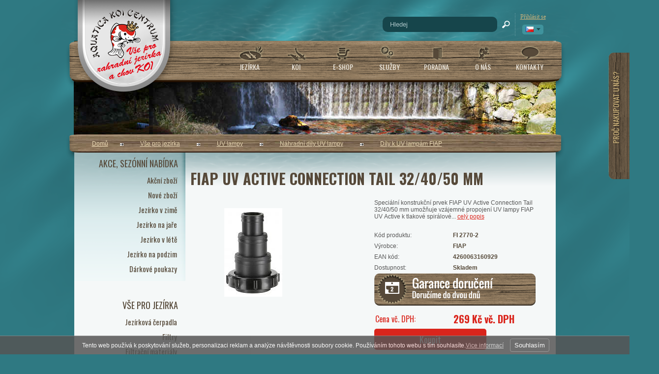

--- FILE ---
content_type: text/html; charset=UTF-8
request_url: https://www.nishikigoi.cz/katalog/cz/vse-pro-jezirka_11/uv-lampy_28/nahradni-dily-uv-lampy_784/dily-k-uv-lampam-fiap_798/produkt/uv-active-connection-tail
body_size: 13201
content:
<!DOCTYPE html PUBLIC "-//W3C//DTD XHTML 1.0 Transitional//EN" "http://www.w3.org/TR/xhtml1/DTD/xhtml1-transitional.dtd">
<html xmlns="http://www.w3.org/1999/xhtml" xml:lang="cz">
<head>
<meta http-equiv="Content-language" content="cs" />
<meta http-equiv="Content-Type" content="text/html; charset=UTF-8" />
<meta name="generator" content="Sun-shop 2.11.3" />
<meta name="web_author" content="Sunlight systems s.r.o." />
<title>FIAP UV Active Connection Tail 32/40/50 mm  | Aquatica KOI Centrum</title>
<meta name="description" content="Speciální konstrukční prvek FIAP UV Active Connection Tail 32/40/50 mm umožňuje vzájemné propojení UV lampy FIAP UV Active k tlakové spirálové hadici s průměrem 32/40/50mm.       Speci" /><meta name="keywords" content="uv lampa, uv zářivka, uv záření, jezírko" />	<meta name="robots" content="index, follow" />
<script type="text/javascript">
	var dataLayer = [];
			
		dataLayer.push({'ecomm_pagetype': 'other'});
	
	
	
	</script>
<script type="text/javascript">
var diakritika = ['á','é','ě','í','ó','ů','ú','ž','š','č','ř','ď','ť','ň'];
var bezdiakritiky = ['a','e','e','i','o','u','u','z','s','c','r','d','t','n'];

var productid = 'FI 2770-2';
var productprice = 269;

	var path = 'FIAP UV Active Connection Tail 32/40/50 mm';
	
	path = path.toLowerCase();
	var pathClean = path;
	for (i = 0; i < diakritika.length; i++) {
		pathClean = pathClean.replace(new RegExp(diakritika[i], 'g'),bezdiakritiky[i]);
	}
	dataLayer.push({
			  'ecomm_pagetype': 'product',
			  'category_name': pathClean,
			  'ecomm_prodid': productid,
			  'ecomm_priceproduct': productprice
			});

</script>


<!-- Google Tag Manager -->

<script>(function(w,d,s,l,i){w[l]=w[l]||[];w[l].push({'gtm.start':
new Date().getTime(),event:'gtm.js'});var f=d.getElementsByTagName(s)[0],
j=d.createElement(s),dl=l!='dataLayer'?'&l='+l:'';j.async=true;j.src=
'//www.googletagmanager.com/gtm.js?id='+i+dl;f.parentNode.insertBefore(j,f);
})(window,document,'script','dataLayer','GTM-K6H65WS');</script>
<!-- End Google Tag Manager -->

<script type="text/javascript">

var awesome_eu_localizations = {
	t:'Tento web používá k poskytování služeb, personalizaci reklam a analýze návštěvnosti soubory cookie. Používáním tohoto webu s tím souhlasíte.',
	a:'Souhlasím',
	m:'Vice informací',
	l:'https://www.google.com/intl/cs/policies/technologies/cookies/'
};

</script>
<link rel="stylesheet" type="text/css" href="https://www.nishikigoi.cz/ajax.php?module=shared/styles-manager&amp;hash=assets-49d52bcff47d2f20c566f5878131bf99_82e2da5ebb028a59592bf27fe4f6aa23&amp;media=screen" media="screen"/><script type="text/javascript" src="https://static.addtoany.com/menu/page.js"></script><script type="text/javascript" src="https://www.nishikigoi.cz/assets-49d52bcff47d2f20c566f5878131bf99/merged.js?hash=assets-49d52bcff47d2f20c566f5878131bf99_3e79d6533a39636af28a48402a15624a"></script><script type="text/javascript">/* <![CDATA[ */
			window.onerror = function (msg, url, line, col, exception) {
				logData = {
					msg: msg,
					url: url,
					line: line,
					col: col,
					exception: exception,
					date: "2026-02-01 02:12:41",
					server_HTTP_HOST: "www.nishikigoi.cz",
					server_HTTP_USER_AGENT: "Mozilla/5.0 (Macintosh; Intel Mac OS X 10_15_7) AppleWebKit/537.36 (KHTML, like Gecko) Chrome/131.0.0.0 Safari/537.36; ClaudeBot/1.0; +claudebot@anthropic.com)",
					server_HTTP_COOKIE: "",
					server_REQUEST_METHOD: "GET",
					server_REQUEST_URI: "/katalog/cz/vse-pro-jezirka_11/uv-lampy_28/nahradni-dily-uv-lampy_784/dily-k-uv-lampam-fiap_798/produkt/uv-active-connection-tail",
					server_REQUEST_TIME: "1769908361",
					get: {"page":"katalog\/cz\/vse-pro-jezirka_11\/uv-lampy_28\/nahradni-dily-uv-lampy_784\/dily-k-uv-lampam-fiap_798\/produkt\/uv-active-connection-tail"},
					post: []
				};

				if(window.XMLHttpRequest)
				{
					xhttp = new XMLHttpRequest();
					xhttp.open("POST", "https://www.nishikigoi.cz/ajax.php?module=utils/js-logger", true);
					xhttp.setRequestHeader("Content-type", "application/x-www-form-urlencoded");
					xhttp.send("logData="+encodeURIComponent(JSON.stringify(logData)));
				}
			}
		
			$(document).ready(function(){
				$('button#Order').click(function(){
					$(this).hide();
					$('body').css('cursor','wait');
				});
			});
		(function(){
			// remove layerX and layerY
			var all = $.event.props,
				len = all.length,
				res = [];
			while (len--) {
			var el = all[len];
			if (el != "layerX" && el != "layerY") res.push(el);
			}
			$.event.props = res;
		}());/* ]]> */</script><script type="text/javascript">
$(document).ready(function(){
$("ul.languageSwitcher").hide();
})</script>
<meta name="google-site-verification" content="0ike4Wq1XyCugJ5iTk7tuUfZ5XN8fMM_NZYlcb1c4a4" />
<link href='https://fonts.googleapis.com/css?family=Oswald:400,300,700&subset=latin,latin-ext' rel='stylesheet' type='text/css'>
<script type="text/javascript">
var debounce = false;
$(document).scroll(function() {
	if(debounce == false) {
		debounce = true;
		setTimeout(function() {
			var y = $(this).scrollTop();
		    if (y > 600) {
		      $('#ScrollTop').css('opacity','1');
		    } else {
		      $('#ScrollTop').css('opacity','0');
		    }
			debounce = false;
		},500);
	}
});

$(document).ready(function() { 
$('.ProductTreeElement > .ProductTreeHeader > a').attr('href','#').click(function() { return false; });
});
</script>
<style>
.PageCenter {
position: relative;
}

.ArticleContent
{
padding: 10px 20px;
}

#ScrollTop {
position: fixed;
 left: 50%;
 bottom: 76px;
 margin-left: 500px;
opacity: 0;
}

#Header .LeftHeader .Language {
z-index:10000000000;
}
#fancybox-wrap,#fancybox-overlay {
z-index: 10000000;
}
.Subcategories .SubcategoriesList a {
white-space: nowrap;
line-height: 18px;
}

#heurekaTabright {
display: none !important;
}

.ProductDetails {
min-height: 780px;
}

#showHeurekaBadgeHere-11 img {
width: 230px !important;
max-width: 230px !important;
}

.ProductDetails #Supplemental .Varieties td.ProductName {
float: none;
}
.ProductList .Product .ProductDescription
{line-height: 13px;}
.KOI.ProductDetails .ProductTop .TopPart .TopRight img {
max-width: 165px;
}
.TopPart .TopRight #youtube_video iframe {height: 197px;}
.ProductDetails .ProductTop .TopPart .BottomTable .Price td span {font-size: 20px;}
</style>
<link rel="alternate" type="application/rss+xml" title="KOI" href="https://www.nishikigoi.cz/feeds/koi-rss.xml" /></head><body class="webkit safari chrome mac page--product-detail device--desktop " itemscope itemtype="http://schema.org/WebPage"><script src="https://www.google.com/recaptcha/api.js?onload=CaptchaCallback&render=explicit" async defer></script><noscript><iframe src="//www.googletagmanager.com/ns.html?id=GTM-K6H65WS"height="0" width="0" style="display:none;visibility:hidden"></iframe></noscript><script type="text/javascript">
$(document).ready(function(){$('.fancybox').fancybox({'speedIn':	150,'speedOut': 150,'titlePosition': 'inside','width': 500,'height': 400});});

// Fakeovani funkci pro starsi verze jquery
jQuery.fn.extend({
	on: function (event, selector, callback) {
		if (callback) {
			jQuery(selector).live(event, callback);
		} else {
			jQuery(this.selector).live(event, selector);
		}
	}
});
jQuery.fn.extend({
	prop: function (name, value) {
		if(value) {
			this.attr(name, value);
			return this;
		} else {
			return this.attr(name);
		}
	}
});

var CaptchaCallback = function() {
	$(".recaptchas").each(function() {
		var item = $(this);
		var w = item.closest(".Antispam").width();
    	grecaptcha.render($(this).attr("id"), {"sitekey" : $(this).attr("data-sitekey")});
		item.css("max-width", w + "px");
	});
};

</script><div class="Container Katalog">
	<div class="PageCenter">
		<div id="Header">
			<div class="small_header_text">
			    <div class="de">
			      Telefonische <span>BESTELLUNGEN</span><br/>
			      Rufen Sie <span>+420 608 654 111</span> an | <span>Mo-Fr 9-18 Uhr</span>
			    </div>
			    <div class="en">
			      Telephone <span>ORDER</span><br/>
			      Call <span>+420 608 654 111</span> | <span>Mo-Fr 9 AM - 6 PM</span>
			    </div>
			    <div class="cs">
			      Telefonické <span>OBJEDNÁVKY</span><br/>
			      Volejte <span>+420 608 931 111</span> | <span>Po-Pá 9-18h</span>
			    </div>
			</div>
			
			<style>
			.small_header_text > div {
			  position: absolute;
			  width: 100%;
			  bottom: 60px;
			  left: 25px;
			  z-index: 1000010;
			  font-family: Oswald, sans-serif;
			  font-size: 14px;
			  color: #8a8172;
			  text-shadow: 1px 1px rgba(0,0,0,0.2);
			  display: none;
		      }

		      .lang-cs .small_header_text .cs {
			  display: block;
		      }
		      .lang-de .small_header_text .de {
			  display: block;
		      }
		      .lang-en .small_header_text .en {
			  display: block;
		      }
		      .small_header_text > div span {
			  font-weight: bold;
			  font-size: 16px;
			  color: #cab47b;
			}
			</style>
			

			<div class="LeftHeader">
				<div id="TopLeftCorner">
					<h2><a href="https://www.nishikigoi.cz/"><span>Aquatica Koi Centrum</span></a></h2>
					<span><a href="https://www.nishikigoi.cz/">www.nishikigoi.cz</a></span>
			  </div>
			    					<div class="Language">
									<div class="actualLanguage">
			<a class="cz" title="Česky"><span>Česky</span></a>
		</div>
		<script type="text/javascript">
		
			$(document).ready(function(){
				
				var hideLanguage = true;
				$('.Language').mouseenter(function(){
					hideLanguage = false;
					$('.languageSwitcher').slideDown();
				});

				$('.Language').mouseleave(function(){
					hideLanguage = true;
					timer2 = setTimeout(function () {
						if(hideLanguage) {
							$('.languageSwitcher').slideUp();
						}
					},1000);
				});					

			});
		
		</script>
		<ul class="languageSwitcher">

	<li>
	<a class="cz" title="Česky" href="https://www.nishikigoi.cz/"><span>Česky</span></a>
		</li>
	<div class="Cleaner"></div>

	<li>
	<a class="en" title="English" href="https://www.nishikigoi.cz/en"><span>English</span></a>
		</li>
	<div class="Cleaner"></div>
</ul>

						<div class="Cleaner">&nbsp;</div>
					</div>
							    <div class="Cleaner"></div>
		    </div> 		    <div class="RightHeader">
					<div class="Element UserInfoElement">

<div class="SearchForm">
	<form method="post" action="">
		<fieldset>
		<span>Vyhledávání</span>
		<input type="text" onclick="if(this.value=='Hledej') this.value = '';" id="search_field" name="shop_search_query" value="Hledej" />
		<button type="submit" id="search_button" ><span>Hledat</span></button>
		</fieldset>
	</form>
</div>

<div class="UserMenu">
	<a>Přihlásit se</a>
	<script style="text/javascript">
		$(document).ready(function(){
			var hide = true;
			$('.UserMenu').mouseenter(function(){
				hide = false;
				$('.UserMenuPopUp').slideDown();
			});

			$('.UserMenu').mouseleave(function(){
				hide = true;
				timer = setTimeout(function () {
					if(hide) {
						$('.UserMenuPopUp').slideUp();
					}
				},300);
			});				
		});
	</script>
	<div class="UserMenuPopUp">
	<div class="ElementHeader">Můj účet</div>
		<div class="UserName">
					<a href="https://www.nishikigoi.cz/obchod/prihlaseni">zákazník není přihlášen</a>
				</div>
		<div class="UserLinks">	
				<a class="registrace" href="https://www.nishikigoi.cz/obchod/registrace">Zaregistrovat se</a> |		<a class="prihlaseni" href="https://www.nishikigoi.cz/obchod/prihlaseni">Přihlásit se</a> |				<a class="mujucet" href="https://www.nishikigoi.cz/obchod/muj-ucet">Můj účet</a>
		</div>
	</div>
</div>


 <div class="Cleaner"></div>

</div>

<script type="text/javascript">
$(document).ready(function(){
	$('#search_field').attr('autocomplete', 'off').focusin(function(){
		if($(this).parent().find('.autocompleteContainer').length == 0)
			$(this).after('<div class="autocompleteContainer"><div class="autocompleteContainerInner"><div class="autocompleteContainerInnerInner"></div></div></div>');

		
					
			if(parseInt($(this).attr('data-autocomplete-width')) > 0)
				inputWidth = parseInt($(this).attr('data-autocomplete-width'));
			else
			{
				inputWidth = $(this).width()+parseInt($(this).css('padding-left'))+parseInt($(this).css('padding-right'));
				if(inputWidth < 250)
					inputWidth = 250;
			}
			
				

		
		positionMy = 'left top';
		positionAt = 'left bottom';
		positionCollision = 'none none';
		
		if($(this).attr('data-autocomplete-position-my') !== undefined)
			positionMy = $(this).attr('data-autocomplete-position-my');
		if($(this).attr('data-autocomplete-position-at') !== undefined)
			positionAt = $(this).attr('data-autocomplete-position-at');
		if($(this).attr('data-autocomplete-position-collision') !== undefined)
			positionCollision = $(this).attr('data-autocomplete-position-collision');

		container = $(this).parent().find('.autocompleteContainer').css({
			width: inputWidth+'px'
		}).show().position({
			of: $(this),
			my: positionMy,
			at: positionAt,
			collision: positionCollision
		}).hide();

		getAutocompleteData();
	}).focusout(function(){
		window.setTimeout(function(){
			$('.autocompleteContainer').hide();
		}, 250);
	}).keyup(debounce(function(e) {
		code = (e.keyCode ? e.keyCode : e.which);
		if (code != 13 && code != 38 && code != 40 && code != 27 ) // ENTER
		{
			getAutocompleteData();
		}
	},1000)).keydown(function(e) {
		code = (e.keyCode ? e.keyCode : e.which);
		if (code == 13) // ENTER
		{
			active = $('#search_field').parent().find('.autocompleteContainer .Row.Active');
			if(active.length > 0)
				active.click();
			else
				$(this).closest('form').submit();
			e.preventDefault();
			e.stopPropagation();
			return false;
		}
		else if (code == 38) // UP
		{
			active = $('#search_field').parent().find('.autocompleteContainer .Row.Active');
			if(active.length == 0)
			{
				active = $('#search_field').parent().find('.autocompleteContainer .Row:last');
				active.addClass('Active');
			}
			else
			{
				if(active.html() == $('#search_field').parent().find('.autocompleteContainer .Row:first').html())
					return false;
				active.removeClass('Active');
				prev = active.prev();
				if(prev.length == 0)
					prev = active.closest('.Part').prev().find('.Row:last');
				prev.addClass('Active');
			}
			return false;
		}
		else if (code == 40) // DOWN
		{
			active = $('#search_field').parent().find('.autocompleteContainer .Row.Active');
			if(active.length == 0)
			{
				active = $('#search_field').parent().find('.autocompleteContainer .Row:first');
				active.addClass('Active');
			}
			else
			{
				if(active.html() == $('#search_field').parent().find('.autocompleteContainer .Row:last').html())
					return false;
				active.removeClass('Active');
				next = active.next();
				if(next.length == 0)
					next = active.closest('.Part').next().find('.Row:first');
				next.addClass('Active');
			}
			return false;
		}
		else if (code == 27) // ESC
		{
			$('.autocompleteContainer').hide();
			return false;
		}
	});

	$('.autocompleteContainer .Part .Row').live('click', function(){
		if($(this).attr('data-href') == 'input-value')
			$('#search_field').val($(this).attr('data-input-value')).closest('form').submit();
		else
			window.location = $(this).attr('data-href');
	}).live('mouseenter', function(){
		$('.autocompleteContainer .Part .Row').removeClass('Active');
		$(this).addClass('Hover');
	}).live('mouseleave', function(){
		$(this).removeClass('Hover');
	});
});

function getAutocompleteData(){
	$.get('https://www.nishikigoi.cz/ajax.php?module=utils/search-autocomplete&term='+$('#search_field').val()+'&lang_id='+1, {
	}, function(data, textStatus, jqXHR){
		if(data.length == 0)
		{
			$('#search_field').parent().find('.autocompleteContainer').hide();
			return;
		}
		$('#search_field').parent().find('.autocompleteContainerInnerInner').html(data);
		$('#search_field').parent().find('.autocompleteContainer').show();
	}, 'html');
}

function debounce(fn, delay) {
  var timer = null;
  return function () {
    var context = this, args = arguments;
    clearTimeout(timer);
    timer = setTimeout(function () {
      fn.apply(context, args);
    }, delay);
  };
}

</script>

				</div>
			
			<div class="HorniMenuElements">
								<div class="Element MenuElement"><div class="ElementContent Menu"><ul class="First"><li class="ll1no1"><a  class="l1no1  l1it1" href="https://www.nishikigoi.cz/jezirka"><span>Jezírka</span></a></li><li class="ll1no2"><a  class="l1no2  l1it2" href="https://www.nishikigoi.cz/koi-shop"><span>KOI</span></a></li><li class="ll1no3"><a  class="l1no3  l1it3" href="https://www.nishikigoi.cz/jezirka-shop"><span>E-shop</span></a></li><li class="ll1no4"><a  class="l1no4  l1it4" href="https://www.nishikigoi.cz/servis-jezirka"><span>Služby</span></a></li><li class="ll1no5"><a  class="l1no5  l1it5" href="https://www.nishikigoi.cz/poradna"><span>Poradna</span></a></li><li class="ll1no6"><a  class="l1no6  l1it6" href="https://www.nishikigoi.cz/o-nasi-firme"><span>O nás</span></a></li><li class="ll1no7"><a  class="l1no7  l1it7" href="https://www.nishikigoi.cz/kontakty"><span>Kontakty</span></a></li></ul></div></div>
											</div>
			<div class="Cleaner"></div>
			<div id="HeaderImage1"></div>
			<div id="HeaderImage2"></div>
		</div> 		<div id="CentralPartTop"></div>
		<div id="CentralPart" class="katalog">
			<div class="LevaStranaElements">
									
<div class="Element ProductTreeElement">
<div class="ElementHeader ProductTreeHeader">
<a href="https://www.nishikigoi.cz/katalog/cz/akce_878"><span>Akce, sezónní nabídka</span></a>
</div>
		<div class="ElementContent">
	
							<ul class="First">
										
																						<li
										class="First"
					><a href="https://www.nishikigoi.cz/katalog/cz/akce_878/akcni-zbozi"><span>Akční zboží</span></a>
										</li>
																													<li
					><a href="https://www.nishikigoi.cz/katalog/cz/akce_878/nove-zbozi"><span>Nové zboží</span></a>
										</li>
																													<li
					><a href="https://www.nishikigoi.cz/katalog/cz/akce_878/jezirko-v-zime"><span>Jezírko v zimě</span></a>
										</li>
																													<li
					><a href="https://www.nishikigoi.cz/katalog/cz/akce_878/jezirko-na-jare_1086"><span>Jezírko na jaře</span></a>
										</li>
																													<li
					><a href="https://www.nishikigoi.cz/katalog/cz/akce_878/jezirko-v-lete_891"><span>Jezírko v létě</span></a>
										</li>
																													<li
					><a href="https://www.nishikigoi.cz/katalog/cz/akce_878/jezirko-na-podzim_894"><span>Jezírko na podzim</span></a>
										</li>
																													<li
						                class="Last"
	                ><a href="https://www.nishikigoi.cz/katalog/cz/akce_878/darkove-poukazy_780"><span>Dárkové poukazy</span></a>
										</li>
																				</ul>
			</div>
</div>


									
<div class="Element ProductTreeElement">
<div class="ElementHeader ProductTreeHeader">
<a href="https://www.nishikigoi.cz/katalog/cz/vse-pro-jezirka_11"><span>Vše pro jezírka</span></a>
</div>
		<div class="ElementContent">
	
							<ul class="First">
										
																						<li
										class="plus First"
					><a href="https://www.nishikigoi.cz/katalog/cz/vse-pro-jezirka_11/jezirkova-cerpadla_16"><span>Jezírková čerpadla</span></a>
										</li>
																													<li
										class="plus"
					><a href="https://www.nishikigoi.cz/katalog/cz/vse-pro-jezirka_11/filtry_25"><span>Filtry</span></a>
										</li>
																													<li
										class="plus"
					><a href="https://www.nishikigoi.cz/katalog/cz/vse-pro-jezirka_11/filtracni-materialy_244"><span>Filtrační materiály</span></a>
										</li>
																													<li
										class="plus"
					><a href="https://www.nishikigoi.cz/katalog/cz/vse-pro-jezirka_11/koi-hobby_763"><span>Koi HOBBY</span></a>
										</li>
																													<li
										class="plus"
					><a href="https://www.nishikigoi.cz/katalog/cz/vse-pro-jezirka_11/krmeni-pro-ryby_26"><span>Krmení pro ryby</span></a>
										</li>
																													<li
					><a href="https://www.nishikigoi.cz/katalog/cz/vse-pro-jezirka_11/leciva_767"><span>Léčiva</span></a>
										</li>
																													<li
					><a href="https://www.nishikigoi.cz/katalog/cz/vse-pro-jezirka_11/ozonizatory_669"><span>Ozonizátory</span></a>
										</li>
																													<li
										class="plus"
					><a href="https://www.nishikigoi.cz/katalog/cz/vse-pro-jezirka_11/pece-o-jezirko_807"><span>Péče o jezírko</span></a>
										</li>
																													<li
										class="plus"
					><a href="https://www.nishikigoi.cz/katalog/cz/vse-pro-jezirka_11/pece-o-koi_29"><span>Péče o KOI</span></a>
										</li>
																													<li
										class="plus"
					><a href="https://www.nishikigoi.cz/katalog/cz/vse-pro-jezirka_11/pece-o-vodu_27"><span>Péče o vodu</span></a>
										</li>
																													<li
										class="minus"
					><a href="https://www.nishikigoi.cz/katalog/cz/vse-pro-jezirka_11/uv-lampy_28"><span>UV lampy</span></a>
																							<ul>		
																						<li
					><a href="https://www.nishikigoi.cz/katalog/cz/vse-pro-jezirka_11/uv-lampy_28/uv-lampy-aqua-forte"><span>UV lampy Aqua Forte</span></a>
										</li>
																													<li
					><a href="https://www.nishikigoi.cz/katalog/cz/vse-pro-jezirka_11/uv-lampy_28/uv-lampy-tmc_660"><span>UV lampy TMC</span></a>
										</li>
																													<li
					><a href="https://www.nishikigoi.cz/katalog/cz/vse-pro-jezirka_11/uv-lampy_28/uv-lampy-oase_892"><span>UV lampy Oase</span></a>
										</li>
																													<li
					><a href="https://www.nishikigoi.cz/katalog/cz/vse-pro-jezirka_11/uv-lampy_28/uv-lampy-inazuma"><span>UV lampy Inazuma</span></a>
										</li>
																													<li
										class="plus"
					><a href="https://www.nishikigoi.cz/katalog/cz/vse-pro-jezirka_11/uv-lampy_28/uv-lampy-fiap_287"><span>UV lampy FIAP</span></a>
										</li>
																													<li
										class="minus"
					><a href="https://www.nishikigoi.cz/katalog/cz/vse-pro-jezirka_11/uv-lampy_28/nahradni-dily-uv-lampy_784"><span>Náhradní díly UV lampy</span></a>
																							<ul>		
																						<li
										class="active"
					><a href="https://www.nishikigoi.cz/katalog/cz/vse-pro-jezirka_11/uv-lampy_28/nahradni-dily-uv-lampy_784/dily-k-uv-lampam-fiap_798"><span>Díly k UV lampám FIAP</span></a>
										</li>
																													<li
					><a href="https://www.nishikigoi.cz/katalog/cz/vse-pro-jezirka_11/uv-lampy_28/nahradni-dily-uv-lampy_784/dily-k-uv-lampam-tmc_851"><span>Díly k UV lampám TMC</span></a>
										</li>
																													<li
					><a href="https://www.nishikigoi.cz/katalog/cz/vse-pro-jezirka_11/uv-lampy_28/nahradni-dily-uv-lampy_784/dily-k-uv-lampam-inazuma"><span>Díly k UV lampám Inazuma</span></a>
										</li>
																													<li
					><a href="https://www.nishikigoi.cz/katalog/cz/vse-pro-jezirka_11/uv-lampy_28/nahradni-dily-uv-lampy_784/dily-k-uv-lampam-oase_902"><span>Díly k UV lampám Oase</span></a>
										</li>
																													<li
					><a href="https://www.nishikigoi.cz/katalog/cz/vse-pro-jezirka_11/uv-lampy_28/nahradni-dily-uv-lampy_784/dily-k-uv-lampam-aqua-forte"><span>Díly k UV lampám Aqua Forte</span></a>
										</li>
																													<li
						                class="Last"
	                ><a href="https://www.nishikigoi.cz/katalog/cz/vse-pro-jezirka_11/uv-lampy_28/nahradni-dily-uv-lampy_784/ostatni_1083"><span>Ostatní</span></a>
										</li>
																		</ul>
										</li>
																		</ul>
										</li>
																													<li
										class="plus"
					><a href="https://www.nishikigoi.cz/katalog/cz/vse-pro-jezirka_11/stavba-jezirek_30"><span>Stavba jezírek</span></a>
										</li>
																													<li
										class="plus"
					><a href="https://www.nishikigoi.cz/katalog/cz/vse-pro-jezirka_11/jezirko-v-zime--topeni_31"><span>Jezírko v zimě, topení</span></a>
										</li>
																													<li
										class="plus"
					><a href="https://www.nishikigoi.cz/katalog/cz/vse-pro-jezirka_11/vzduchovani_32"><span>Vzduchování</span></a>
										</li>
																													<li
						                class="Last"
	                ><a href="https://www.nishikigoi.cz/katalog/cz/vse-pro-jezirka_11/vyprodej-a-bazar_676"><span>Výprodej a bazar</span></a>
										</li>
																				</ul>
			</div>
</div>


									
<div class="Element ProductTreeElement">
<div class="ElementHeader ProductTreeHeader">
<a href="https://www.nishikigoi.cz/katalog/cz/zahradni-design_33"><span>Zahradní design</span></a>
</div>
		<div class="ElementContent">
	
							<ul class="First">
										
																						<li
										class="First"
					><a href="https://www.nishikigoi.cz/katalog/cz/zahradni-design_33/dalkove-ovladani_734"><span>Dálkové ovládání</span></a>
										</li>
																													<li
					><a href="https://www.nishikigoi.cz/katalog/cz/zahradni-design_33/dekorace_36"><span>Dekorace</span></a>
										</li>
																													<li
					><a href="https://www.nishikigoi.cz/katalog/cz/zahradni-design_33/japonske-lampy_35"><span>Japonské lampy</span></a>
										</li>
																													<li
					><a href="https://www.nishikigoi.cz/katalog/cz/zahradni-design_33/mlhovace_896"><span>Mlhovače</span></a>
										</li>
																													<li
					><a href="https://www.nishikigoi.cz/katalog/cz/zahradni-design_33/neviditelny-obrubnik_686"><span>Neviditelný obrubník</span></a>
										</li>
																													<li
					><a href="https://www.nishikigoi.cz/katalog/cz/zahradni-design_33/osvetleni-jezirka_34"><span>Osvětlení jezírka</span></a>
										</li>
																													<li
					><a href="https://www.nishikigoi.cz/katalog/cz/zahradni-design_33/plovouci-fontany_38"><span>Plovoucí fontány</span></a>
										</li>
																													<li
					><a href="https://www.nishikigoi.cz/katalog/cz/zahradni-design_33/vodni-chrlice_737"><span>Vodní chrliče</span></a>
										</li>
																													<li
						                class="Last"
	                ><a href="https://www.nishikigoi.cz/katalog/cz/zahradni-design_33/zahradni-zasuvky_870"><span>Zahradní zásuvky</span></a>
										</li>
																				</ul>
			</div>
</div>


									<div class="article_wrapper_368"><div class="Element ArticleElement  ArticleId368 ArticleCodeproc-nakupovat-u-nas-"><div class="ElementHeader">Proč nakupovat u nás?</div><div class="ElementContent Article"><div class="ArticleContent"><p>
	<style type="text/css">
.duvody p
{
height: 37px;
    line-height: 34px;
margin:0;
padding:0;
text-align:right;
}
.duvody a
{
text-decoration: none;
font-size: 17px !important;
}
.LevaStranaElements .Element .ElementContent .duvody a:hover
{
text-decoration: underline !important;
}	</style>
</p>
<table border="0" cellpadding="1" cellspacing="1" class="duvody" style="width: 176px;">
	<tbody>
		<tr>
			<td style="text-align: left; vertical-align: top; width: 131px;">
				<p>
					<a href="https://www.nishikigoi.cz/clanek/_zobraz=kompletni-sortiment_247" target="_self" title="Kompletní sortiment">Kompletní sortiment</a></p>
				<p>
					<a href="https://www.nishikigoi.cz/clanek/_zobraz=odzkousene-produkty" target="_self" title="Odzkoušené produkty">Odzkoušené produkty</a></p>
				<p>
					<a href="https://www.nishikigoi.cz/clanek/_zobraz=profesionalni-servis" target="_self" title="Profesionální servis">Profesionální servis</a></p>
				<p>
					<a href="https://www.nishikigoi.cz/poradna" target="_self" title="Poradenská činnost KOI">Poradenská činnost</a></p>
				<p>
					<a href="https://www.nishikigoi.cz/aktuality/_strana=4/_zobraz=vernost-se-vyplaci">Věrnostní program</a></p>
				<div style="page-break-after: always;">
					<span style="display: none;">&nbsp;</span></div>
			</td>
			<td>
				<img alt="" src="https://nishikigoi-2014.sun-shop.cz/deploy/img/fck/Image/proc_nakupovat_u_nas.png" style="width: 45px; height: 180px;" /></td>
		</tr>
	</tbody>
</table>
<p>
	&nbsp;</p>
</div></div></div></div>
									<div class="article_wrapper_456"><div class="Element ArticleElement  ArticleId456 ArticleCodepripravili-jsme-pro-vas"><div class="ElementHeader">Připravili jsme pro Vás</div><div class="ElementContent Article"><div class="ArticleContent"><table border="0" cellpadding="5" cellspacing="1" height="262" style="width: 183px;" width="175">
	<tbody>
		<tr>
			<td style="width: 167px;">
				<p style="text-align: center;">
					<a href="https://www.nishikigoi.cz/katalog/cz/akce_878/jezirko-v-zime"><span style="color:#e6e6fa;"><span style="font-size:22px;"><b>Zimní nabídka</b></span></span></a><br />
					<br />
					<span style="font-size:20px;"><a href="https://www.nishikigoi.cz/aktuality/_zobraz=dr.-maarten-lammens"><span style="color:#faebd7;"><strong>KOI Doktor&nbsp; doporučuje </strong></span></a></span><a href="https://www.nishikigoi.cz/aktuality/_zobraz=dr.-maarten-lammens"><span style="color:#faebd7;"><span style="font-size:22px;"><strong>MALAMIX</strong></span></span></a><br />
					&nbsp;</p>
				<p style="text-align: center;">
					<a href="https://www.nishikigoi.cz/koi-shop"><span style="color:#e6e6fa;"><strong><span style="font-size:26px;">Prodej KOI</span></strong></span></a></p>
			</td>
		</tr>
	</tbody>
</table>
<p>
	&nbsp;</p>
</div></div></div></div>
									<div class="Element NewsletterElement">

	<div class="ElementHeader">Novinky ze světa KOI</div>

<div class="ElementContent Newsletter">
			<div class="NewsLetter" id="Newsletter">Chcete se dozvědět o nových KOI v naší nabídce jako první?<p>PŘIHLAŠTE SE K ODBĚRU NOVINEK</p></div>

		
	<form action="#Newsletter" method="post">
		<fieldset>
			<input class="TextInput" type="text" name="email" value="@"/>
	    				<div class="RSS">
					<a href="https://www.nishikigoi.cz/feeds/koi-rss.xml">RSS feed</a>
				</div>
						<button class="Button Submit" type="submit" name="newsletter_element">
	    	<span>odeslat</span>
	    </button>
    </fieldset>
	</form>

	

	</div>

</div>
									<div class="article_wrapper_404"><div class="Element ArticleElement  ArticleId404 ArticleCodefacebook"><div class="ElementHeader">Facebook</div><div class="ElementContent Article"><div class="ArticleContent"><div>
	<a class="FacebookHref" href="https://www.facebook.com/aquaticakoicentrum/" style="display: block; width: 220px; height: 173px; background: url('https://www.nishikigoi.cz/deploy/img/fck/Image/fb1.png') right center no-repeat; " target="_blank"> </a></div>
</div></div></div></div>
							</div>
			<div class="ObsahStrankyElements2">
									

<div class="ProductDetails Shop">






	<div class="Path">
				
					<div class="SinglePath"><span  itemscope itemtype="https://schema.org/BreadcrumbList">
<a href="https://www.nishikigoi.cz/" class="Homepage"><span>Domů</span></a>
	<span class="PathDelimiter PathDelimiter_1"><img src="https://www.nishikigoi.cz/styles/base2/img/path_arrow_right.png" /></span>
	<span class="PathPart PathPart_1" data-rel="#PathCategorySubmenu_11" id="PathCategory_11" 
		itemprop="itemListElement" itemscope itemtype="https://schema.org/ListItem">
					<a  itemprop="item" class="PathPartItem" href="https://www.nishikigoi.cz/katalog/cz/vse-pro-jezirka_11"><span itemprop="name">Vše pro jezírka</span></a>
			<meta itemprop="position" content="1" />
				
			</span>
	<span class="PathDelimiter PathDelimiter_2"><img src="https://www.nishikigoi.cz/styles/base2/img/path_arrow_right.png" /></span>
	<span class="PathPart PathPart_2" data-rel="#PathCategorySubmenu_28" id="PathCategory_28" 
		itemprop="itemListElement" itemscope itemtype="https://schema.org/ListItem">
					<a  itemprop="item" class="PathPartItem" href="https://www.nishikigoi.cz/katalog/cz/vse-pro-jezirka_11/uv-lampy_28"><span itemprop="name">UV lampy</span></a>
			<meta itemprop="position" content="2" />
				
			</span>
	<span class="PathDelimiter PathDelimiter_3"><img src="https://www.nishikigoi.cz/styles/base2/img/path_arrow_right.png" /></span>
	<span class="PathPart PathPart_3" data-rel="#PathCategorySubmenu_784" id="PathCategory_784" 
		itemprop="itemListElement" itemscope itemtype="https://schema.org/ListItem">
					<a  itemprop="item" class="PathPartItem" href="https://www.nishikigoi.cz/katalog/cz/vse-pro-jezirka_11/uv-lampy_28/nahradni-dily-uv-lampy_784"><span itemprop="name">Náhradní díly UV lampy</span></a>
			<meta itemprop="position" content="3" />
				
			</span>
	<span class="PathDelimiter PathDelimiter_4"><img src="https://www.nishikigoi.cz/styles/base2/img/path_arrow_right.png" /></span>
	<span class="PathPart PathPart_4" data-rel="#PathCategorySubmenu_798" id="PathCategory_798" 
		itemprop="itemListElement" itemscope itemtype="https://schema.org/ListItem">
					<a  itemprop="item" class="PathPartItem" href="https://www.nishikigoi.cz/katalog/cz/vse-pro-jezirka_11/uv-lampy_28/nahradni-dily-uv-lampy_784/dily-k-uv-lampam-fiap_798"><span itemprop="name">Díly k UV lampám FIAP</span></a>
			<meta itemprop="position" content="4" />
				
			</span>
</span>
</div>
						<div class="Cleaner"></div>
								</div>

<form name="form" id="product_form" method="post" action="https://www.nishikigoi.cz/katalog/cz/vse-pro-jezirka_11/uv-lampy_28/nahradni-dily-uv-lampy_784/dily-k-uv-lampam-fiap_798/produkt/uv-active-connection-tail">
	<fieldset>
	<div class="DetailTop">
<h1>FIAP UV Active Connection Tail 32/40/50 mm</h1>
</div>
<div class="DetailMiddle">
		<div class="ProductTop">
			<div class="RelBox">
							</div>

			<table class="TopTable">
				<tr class="TopPart">
										
																
																					<td class="TopRight">				
<div class="ExtGallery">
		<div class="BigImages">
																				
								
				
				
						
			

						
						
			
						

			
			<a style="width:115px;height:175px;margin-left:52.5px;padding-top:5px;" class="fancybox BigImage BigImage_1" rel="galleryproductdetail" href="https://www.nishikigoi.cz/deploy/img/products/3432/uv_active_connection_tail_3432.jpg" title="UV Active Connection Tail">
				<img src="https://www.nishikigoi.cz/deploy/img/products/3432/tn_uv_active_connection_tail_3432.jpg" alt="UV Active Connection Tail" width="115" height="175"/>
			</a>
						</div> 	<div class="Cleaner"></div>



		
	<script type="text/javascript">
		
			//$(document).ready(function() {
				$('.BigImages').cycle({
					fx:     'fade',
					speed:  'fast',
					timeout: 0,
					nowrap: 1,
					cleartypeNoBg: true,
					pager:  '.Navigation',
					pagerAnchorBuilder: function(idx, slide) {
					return '.Navigation .SmallImage:eq(' + idx + ')';
					}
				});
		
					
			//});
		
	</script>
	<div class="Cleaner"></div>
</div>
	</td>
					<td class="TopLeft Small">
					<div class="TopLeftDiv">
												    <div  style="height: (4*25+60)px; ">
								
<div class="ShortDescription">
	Speciální konstrukční prvek FIAP UV Active Connection Tail 32/40/50 mm umožňuje vzájemné propojení UV lampy FIAP UV Active k tlakové spirálové...
	<a href="#ProductDetailTabs">celý popis</a>
</div>

<table class="TopTable">
			<tr>
			<th>Kód produktu:</th>
			<td>FI 2770-2</td>
		</tr>
				
			<tr>
			<th>Výrobce:</th>
			<td>
												FIAP
										</td>
		</tr>
			
		
	
			<tr>
			<th>EAN kód:</th>
			<td>4260063160929</td>
		</tr>
			
	
	
		
	
								<tr class="dostupnost" >
			<th>Dostupnost:</th>
			<td class="cluetip" rel="#expeditionDescription" >
				Skladem
			</td>
                            <div id="expeditionDescription" style="display: none;"><p>
	Zboží je skladem v naší pobočce v Holicích, odkud Vám jej do 24 hodin odešleme nebo připravíme k osobnímu odběru.</p>
</div>
            		</tr>
					<tr>
		<th colspan="2"><img src="https://www.nishikigoi.cz/deploy/styles/koi2014/img/detail/garance.png" alt="Garance doručení do dvou dnů" /></th>
	</tr>
	</table>
							</div>
								<div class="TopLefts">
	<table class="BottomTable">
					
										
							<tr class="Price">
					<th>Cena vč. DPH:</th>
					<td class="HighlightPrice"><span class="with">269 Kč vč. DPH</span></td>
				</tr>
						</table>

	<div class="ProductCount">
		<button id="Buy" type="submit"><span>Koupit</span></button>
					</div>
<input type="hidden" name="productid[3432][productid]" value="3432"/>
<input type="hidden" id='action' name="action" value="pridatprodukt"/>
</div>
							<div class="Cleaner"></div>
											</div>
										</td>
					
				</tr>
				
			</table>
			
			
			<div class="Cleaner"></div>
		</div>
	<div class="Cleaner"></div>

</div> <div class="Cleaner"></div>
<div class="DetailBottom">
</div>
	










	<div class="ProductSubMenu">
																<ul class="ProductMenu rows_1">
				
				
						<li class="SendAdvice">
			<a href="#send_advice" class="FancyboxModal SendAdvice">poslat známému</a>
		</li>
			
						<li class="Comparing">
										<a href="#" onclick="document.getElementById('action').value ='add_comparing';document.getElementById('product_form').submit();return false;">přidat k porovnání</a>
					</li>
			
				
						<li class="WatchDog">
			<a href="#watch_dog" class="FancyboxModal WatchDog">hlídací pes</a>
		</li>
			

				
				
				
		</ul>
		<div class="Cleaner"></div>
	</div>

	
		
		
		
		
		

					</fieldset>
</form>

			

	<div id="DownPart">
		









	

























	


















													
<div id="ProductDetailTabs">
	<ul class="TabHeaders">
													<li><a href="#DescriptionContent">Popis zboží</a></li>
	
									
									
									
									
			</ul>
									<div id="DescriptionContent">
						<div itemprop="description" id="DescriptionContentContent">
				<p>
	<span style="color: rgb(128, 0, 0); font-size: 14px; text-align: justify;">Speciální konstrukční prvek FIAP UV Active Connection Tail 32/40/50 mm umožňuje vzájemné propojení UV lampy FIAP UV Active k tlakové spirálové hadici s průměrem 32/40/50mm.</span></p>
<p>
	&nbsp;</p>
<h2 style="text-align: justify; ">
	&nbsp;</h2>
<div style="text-align: -webkit-auto; ">
	<p style="font-size: 12px; font-weight: normal; ">
		&nbsp;</p>
	<table border="0" cellpadding="5" cellspacing="1" style="color: rgb(34, 34, 34); font-size: 12px; height: 15px; width: 498px; ">
		<tbody>
			<tr>
				<td style="width: 498px; height: 15px; ">
					<h3>
						Specifikace konstrukčního prvku FIAP UV Active Connector Tail 32/40/50:</h3>
				</td>
			</tr>
		</tbody>
	</table>
	<p>
		&nbsp;</p>
	<p style="font-size: 12px; font-weight: normal; ">
		&nbsp;</p>
	<ul style="font-size: 12px; font-weight: normal; ">
		<li>
			<h2 style="text-align: justify; ">
				<span class="product-description">speciální konsktrukční prvek<br />
				</span></h2>
		</li>
		<li>
			<span class="product-description">vzájemné propojení FIAP&nbsp;UV&nbsp;Active a tlakové spirálové hadice 32/40/50 mm<br />
			</span></li>
		<li>
			<span class="product-description">jednoduchý a funkční variabilní systém</span></li>
		<li>
			pro maximální těsnost spojení doporučujeme používat FIAP PVC čistič a lepidlo</li>
	</ul>
</div>
<p>
	&nbsp;</p>

			</div>
					</div>
	
						
						
						
						
	</div>

 											
																		
												
												
																		
						</div>
</div>

<div class="Modals" style="display: none;">
		<div id="send_advice">
		<form name="friendform" method="post" action="">
<div class="FacyBoxHeader">poslat známému</div>
			<input type="hidden" name="action" value="sendAdviceToFriend"/>
	<table class="standartTable">
					<tr>
									<th style="width:105px;">Vaše jméno:</th>
								<td>
											<input type="text" name="a_adviceFromName" value=" "/>
																								</td>
			</tr>
					<tr>
									<th >Váš e-mail:</th>
								<td>
											<input type="text" name="a_adviceFrom" value=""/>
																								</td>
			</tr>
					<tr>
									<th >E-mail adresáta:</th>
								<td>
											<input type="text" name="a_adviceTo" value=""/>
																								</td>
			</tr>
					<tr>
									<th >Váš vzkaz:</th>
								<td>
																<textarea name="a_adviceMessage" cols="40" rows="3"></textarea>
																			</td>
			</tr>
					<tr>
									<th ><style type="text/css">
					.OPSinputs{display:none;}
				</style>
				<p class="OPSinputs"><label for ="ops_email">E-mail</label><input type="text" id="ops_email" name = "ops_email" /> </p>
				Antispam <span class="QPSinputs">12</span>+<span class="OPSinputs">1</span>13 =</th>
								<td>
																										<input type="text" name="friendanswer" id="friendanswer_id" />
<input type="hidden" name="friendresult" value="15625" />
									</td>
			</tr>
			</table>
	<input type="hidden" name="showModal" value="SendAdvice" />
	<button class="Button" type="submit">poslat známému</button>
	<div class="Cleaner"></div>
</form>
	</div>


	<div id="watch_dog">
		<form name="form" method="post">
<div class="FacyBoxHeader">Hlídací pes</div>
	<input type="hidden" name="action" value="add_dog"/>
			<script type="text/javascript">
		
			function check(item)
			{
				var ch = document.getElementById(item);
				if (ch.checked == true)
					ch.checked = false;
				else
					ch.checked = true;
			}
		
	</script>
	<table>
							<tr class="WatchDog-First">
				<td>
					<input type="checkbox" name="watch_dog_price_check"  id="dog_price"/>
				</td>
				<td>
					<span onclick="check('dog_price')">Informovat, pokud zboží zlevní pod:</span>
				</td>
				<td>
					<input name="watch_dog_price" type="text" onclick="document.getElementById('dog_price').checked = true;"/>
				</td>
				<td>
				Kč
				</td>
			</tr>
												<tr class="WatchDog-Second">
			<td></td>
			<td>Zadejte svůj email:</td>
			<td colspan="2">
			<input name="watch_dog_email" type="text" value="" />
			</td>
		</tr>
		<tr>
			<td></td>
			<td style="width:210px;"></td>
			<td style="text-align: right;">
				<button class="Button" type="submit" name="add_watch_dog">Aktivovat</button>
			</td>
			<td></td>
		</tr>
	</table>
	<input type="hidden" name="showModal" value="WatchDog" />
	<div class="Cleaner"></div>
</form>
	</div>


</div>
<script type="text/javascript">

	$(document).ready(function(){

		
		$('.FancyboxModal').fancybox();
			
		$('.cluetip').cluetip({showTitle:false,local:true,positionBy:"mouse",tracking:true,leftOffset:30,topOffset:-15});
		$("textarea").autoResize();
		$('#ProductDetailTabs').tabs({
			cookie: { expires: 30 }
		});

		$('.ObsahStrankyElements .ProductDetails .ProductSubMenu .ProductMenu div').hover(
			function(){
				$(this).addClass('hover');
			},
			function(){
				$(this).removeClass('hover');
			}
		);


		
						
	  });
	
		
	function clickSupplemental(id,variety_id)
	{
		content = '<input type="hidden" id="sup_1_'+id+'" name="productid['+id+'][productid]" value="'+id+'" /><input type="hidden" id="sup_2_'+id+'" name="productid['+id+'][dep]" value="3432"/>';
		if (variety_id != 0)
			content = content+'<input type="hidden" id="sup_3_'+id+'" name="productid['+id+'][varietyid]" value="'+variety_id+'" />';
		if($('#sub_check_'+id).is(':checked'))
			$('#SupplementalFake').append(content);
		else
		{
			$('#sup_1_'+id).remove();
			$('#sup_2_'+id).remove();
			$('#sup_3_'+id).remove();
		}
	}

</script>




							</div>
			<div class="Cleaner"></div>
		    		</div>		<a href="#" id="ScrollTop" onclick="$('html,body').animate({scrollTop: 0},'fast'); return false;">Nahoru</a>
		
		<div id="CentralPartBottom">
			<div class="NadPatickouElements">
		    	
		        					<div class="Element MenuElement"><div class="ElementHeader MenuHeader"><span>Vše k nákupu:</span></div><div class="ElementContent Menu"><ul class="First"><li class="ll1no1"><a  class="l1no1  l1it1" href="https://www.nishikigoi.cz/obchodni-podminky"><span>Obchodní podmínky</span></a></li><li class="ll1no2"><a  class="l1no2  l1it2" href="https://www.nishikigoi.cz/doprava-zbozi"><span>Doprava</span></a></li><li class="ll1no3"><a  class="l1no3  l1it3" href="https://www.nishikigoi.cz/nakupni-rad"><span>Nákupní řád</span></a></li><li class="ll1no4"><a  class="l1no4  l1it4" href="https://www.nishikigoi.cz/reklamace-zasilek"><span>Reklamační řád</span></a></li></ul></div></div>
									<div class="Element MenuElement"><div class="ElementHeader MenuHeader"><span>Dále k nákupu:</span></div><div class="ElementContent Menu"><ul class="First"><li class="ll1no1"><a  class="l1no1  l1it1" href="http://www.nishikigoi.cz/aktuality/_strana=4/_zobraz=vernost-se-vyplaci"><span>Výhody pro registrované</span></a></li><li class="ll1no2"><a  class="l1no2  l1it2" href="https://www.nishikigoi.cz/jak-nakupovat"><span>Jak nakupovat</span></a></li><li class="ll1no3"><a  class="l1no3  l1it3" href="https://www.nishikigoi.cz/sledovani-zasilek"><span>Sledování zásilek</span></a></li><li class="ll1no4"><a  class="l1no4  l1it4" href="https://www.nishikigoi.cz/osobni-odbery"><span>Osobní odběry</span></a></li></ul></div></div>
									<div class="Element MenuElement"><div class="ElementHeader MenuHeader"><span>O společnosti:</span></div><div class="ElementContent Menu"><ul class="First"><li class="ll1no1"><a  class="l1no1  l1it1" href="https://www.nishikigoi.cz/kratce-z-historie"><span>Krátce z historie</span></a></li><li class="ll1no2"><a  class="l1no2  l1it2" href="https://www.nishikigoi.cz/caste-dotazy"><span>Časté dotazy</span></a></li><li class="ll1no3"><a  class="l1no3  l1it3" href="https://www.nishikigoi.cz/klientske-centrum"><span>Klientské centrum</span></a></li><li class="ll1no4"><a  class="l1no4  l1it4" href="https://www.nishikigoi.cz/nabidka-zamestnani"><span>Nabídka zaměstnání</span></a></li></ul></div></div>
								<a href="http://www.nishikigoi.cz/" class="logo_koi" title="Členové Asociace Shinkokai" target="_blank"><span>Členové Asociace Shinkokai</span></a>
				<div id="showHeurekaBadgeHere-11"></div>
				
				  <script type="text/javascript">
				  //<![CDATA[
				  var _hwq = _hwq || [];
				      _hwq.push(['setKey', 'D7BC697A2ADD2F7D6C04690D61EA71CE']);_hwq.push(['showWidget', '11', '17407', 'Aquatica Koi Centrum', 'nishikigoi-cz']);(function() {
				      var ho = document.createElement('script'); ho.type = 'text/javascript'; ho.async = true;
				      ho.src = ('https:' == document.location.protocol ? 'https://ssl' : 'http://www') + '.heureka.cz/direct/i/gjs.php?n=wdgt&sak=D7BC697A2ADD2F7D6C04690D61EA71CE';
				      var s = document.getElementsByTagName('script')[0]; s.parentNode.insertBefore(ho, s);
				  })();
				  //]]>
				  </script>
				
				<div class="Cleaner"></div>
		  </div>
		</div>
    </div></div><div class="Cleaner"></div>
<div class="Footer">
	<div class="FooterInner">
				<div class="Sunlight">
						<a href="http://www.sunlight.cz">Sun-shop</a> - <a href="http://www.sunlight.cz">Sunlight systems</a>
		</div>
		<div class="Cleaner"></div>
	</div> </div><div class="Cleaner"></div>


<A HREF="https://www.toplist.cz/" target="_blank"><IMG
SRC="https://toplist.cz/count.asp?logo=mc&ID=813329"
border="0" width="1" height="1"></A>

<script type="text/javascript">
//<![CDATA[
var _hwq = _hwq || [];
    _hwq.push(['setKey', 'D7BC697A2ADD2F7D6C04690D61EA71CE']);_hwq.push(['setTopPos', '60']);_hwq.push(['showWidget', '22']);(function() {
    var ho = document.createElement('script'); ho.type = 'text/javascript'; ho.async = true;
    ho.src = ('https:' == document.location.protocol ? 'https://ssl' : 'http://www') + '.heureka.cz/direct/i/gjs.php?n=wdgt&sak=D7BC697A2ADD2F7D6C04690D61EA71CE';
    var s = document.getElementsByTagName('script')[0]; s.parentNode.insertBefore(ho, s);
})();
//]]>
</script>
<script type="text/javascript">

$(document).ready(function(){
	
		$("img").live('mousedown', function(e) {
			if(e.which == 3) {
				window.alert('Stahování obrázků je zakázané.');
				return false;
			}
		});
		$(document).on("contextmenu", "img", function (e) {
	        return false;
	    });
	

	
		
	
});

</script>
<script type="text/javascript">
var _ss = _ss || {};
_ss.web = 'https://www.nishikigoi.cz/';
_ss.lang = '1';
_ss.type = '1';
_ss.type_id = '3432';
(function() {
var ss = document.createElement('script'); ss.type = 'text/javascript'; ss.async = true;
ss.src = 'https://www.nishikigoi.cz/js/sunlight-stats.js';
var s = document.getElementsByTagName('script')[0]; s.parentNode.insertBefore(ss, s);
})();
</script>
<script src="https://c.seznam.cz/js/rc.js"></script>
<script type="text/javascript">
/* nastavení retargetingového hitu */
var retargetingConf = {
        rtgId: 10056, /* identifikátor retargeting */
                consent: 1, /* souhlas od návštěvníka na odeslání retargetingového hitu, povolené hodnoty: 0 (není souhlas) nebo 1 (je souhlas) */
};

window.rc.retargetingHit(retargetingConf);
</script>
						</body></html>